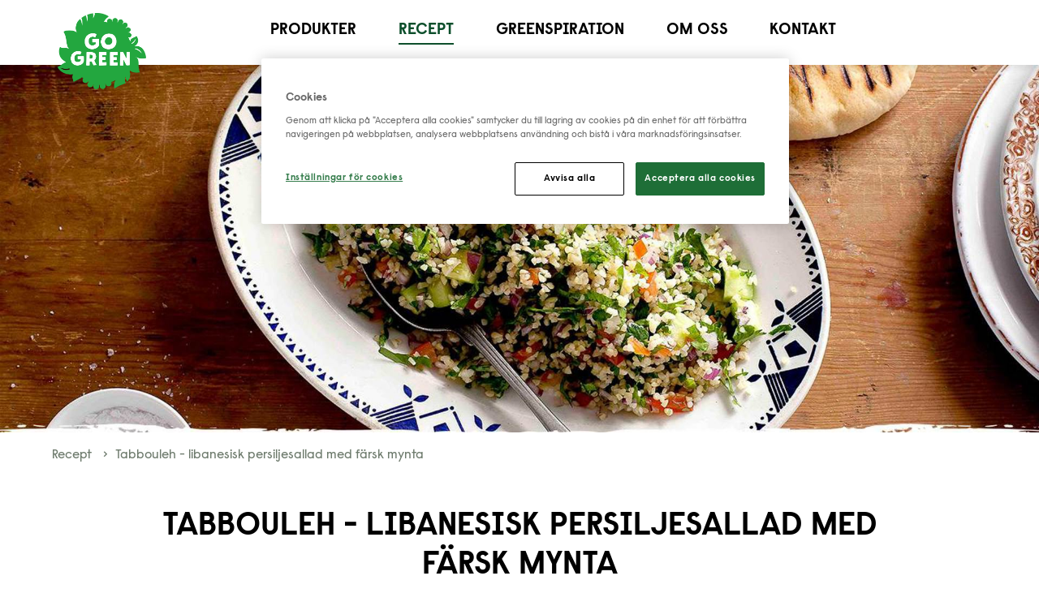

--- FILE ---
content_type: text/html; charset=utf-8
request_url: https://www.gogreen.se/recept/tabbouleh-libanesisk-persiljesallad-med-farsk-mynta/
body_size: 4021
content:



<!doctype html>
<!--[if lt IE 8]> <html class="no-js ie7 oldie" lang="sv"> <![endif]-->
<!--[if IE 8]> <html class="no-js ie8 oldie" lang="sv"> <![endif]-->
<!--[if IE 9]> <html class="no-js ie9 oldie" lang="sv"> <![endif]-->
<!--[if gt IE 9]><!-->
<html class="no-js" lang="sv">
<!--<![endif]-->
<head>
    <meta http-equiv="X-UA-Compatible" content="IE=edge" />
    <meta charset="utf-8">
    <meta name="viewport" content="width=device-width, initial-scale=1">
    <meta name="description" content="En klassisks persiljesallad med smak av f&#xE4;rsk mynta, tomat och r&#xF6;dl&#xF6;k. Perfekt till sommarens buff&#xE9;er eller till en libanesisk middag.">
    
    <link rel="canonical" href="https://www.gogreen.se/recept/tabbouleh-libanesisk-persiljesallad-med-farsk-mynta/" />
    

    <title>Tabbouleh, libanesisk persiljesallad med f&#xE4;rsk mynta | GoGreen</title>

    <!-- HeaderIncludes / -->




    <link rel="stylesheet" href="/dist/GoGreenTheme/main.min.css?v=7Yga6SdvzUKn96mJ158_KI3dM9rfdm9YswuzbrjEcTg" />



    <script src="https://cdn-ukwest.onetrust.com/consent/3545b25f-b42f-45c2-a76d-7ca32086469d/otSDKStub.js" data-document-language="true" type="text/javascript" charset="UTF-8" data-domain-script="3545b25f-b42f-45c2-a76d-7ca32086469d" integrity="sha384-adXjJKqDSJ1e6/jG8fvZt72ggEdDavTi3oOS6eWAI78f6SliK4hgJJtH0fu9Uf9Y" crossorigin="anonymous"></script>
    <script type="text/javascript">
        function OptanonWrapper() { };
    </script>

<!-- Facebook Open Graph metadata -->
<meta property="og:title" content="Tabbouleh, libanesisk persiljesallad med färsk mynta | GoGreen" />
<meta property="og:site_name" content="GoGreen" />
<meta property="og:url" content="https://www.gogreen.se/recept/tabbouleh-libanesisk-persiljesallad-med-farsk-mynta/" />
<meta property="og:description" content="En klassisks persiljesallad med smak av färsk mynta, tomat och rödlök. Perfekt till sommarens bufféer eller till en libanesisk middag." />

    <meta property="og:image" content="https://www.gogreen.fi/siteassets/3.-recept/2.-forratter/teasers/tabbouleh-libanesisk-persiljesallad-med-farsk-mynta-teaser.jpg?maxwidth=600&maxheight=600" />


<meta property="og:updated_time" content="2019-06-15T18:23:41" />


<meta name="twitter:title" content="Tabbouleh, libanesisk persiljesallad med färsk mynta | GoGreen" />
<meta name="twitter:description" content="En klassisks persiljesallad med smak av färsk mynta, tomat och rödlök. Perfekt till sommarens bufféer eller till en libanesisk middag." />
    <meta name="twitter:image" content="https://www.gogreen.fi/siteassets/3.-recept/2.-forratter/teasers/tabbouleh-libanesisk-persiljesallad-med-farsk-mynta-teaser.jpg?maxwidth=600&maxheight=600" />

        <link rel="icon" href="/siteassets/9.-global/logo/gogreen-favicon.ico" sizes="32x32">
        <link rel="apple-touch-icon-precomposed" sizes="152x152" href="/siteassets/9.-global/logo/go_green_logo_green_rgb.png?width=152&height=152&rmode=pad&format=png">
        <link rel="apple-touch-icon-precomposed" sizes="144x144" href="/siteassets/9.-global/logo/go_green_logo_green_rgb.png?width=144&height=144&rmode=pad&format=png">
        <link rel="apple-touch-icon-precomposed" sizes="120x120" href="/siteassets/9.-global/logo/go_green_logo_green_rgb.png?width=120&height=120&rmode=pad&format=png">
        <link rel="apple-touch-icon-precomposed" sizes="114x114" href="/siteassets/9.-global/logo/go_green_logo_green_rgb.png?width=114&height=114&rmode=pad&format=png">
        <link rel="apple-touch-icon-precomposed" sizes="72x72" href="/siteassets/9.-global/logo/go_green_logo_green_rgb.png?width=72&height=72&rmode=pad&format=png">
        <link rel="apple-touch-icon-precomposed" href="/siteassets/9.-global/logo/go_green_logo_green_rgb.png?width=57&height=57&rmode=pad&format=png">
        <link rel="icon" type="image/png" href="/siteassets/9.-global/logo/go_green_logo_green_rgb.png?width=16&height=16&rmode=pad&format=png" sizes="16x16" />
        <link rel="icon" type="image/png" href="/siteassets/9.-global/logo/go_green_logo_green_rgb.png?width=32&height=32&rmode=pad&format=png" sizes="32x32" />
        <link rel="icon" type="image/png" href="/siteassets/9.-global/logo/go_green_logo_green_rgb.png?width=96&height=96&rmode=pad&format=png" sizes="96x96" />
        <link rel="icon" type="image/png" href="/siteassets/9.-global/logo/go_green_logo_green_rgb.png?width=128&height=128&rmode=pad&format=png" sizes="128x128" />
        <link rel="icon" type="image/png" href="/siteassets/9.-global/logo/go_green_logo_green_rgb.png?width=196&height=196&rmode=pad&format=png" sizes="196x196" />
        <meta name="msapplication-square70x70logo" content="/siteassets/9.-global/logo/go_green_logo_green_rgb.png?width=70&height=70&rmode=pad&format=png" />
        <meta name="msapplication-square150x150logo" content="/siteassets/9.-global/logo/go_green_logo_green_rgb.png?width=150&height=150&rmode=pad&format=png" />
        <meta name="msapplication-wide310x150logo" content="/siteassets/9.-global/logo/go_green_logo_green_rgb.png?width=310&height=150&rmode=pad&format=png" />
        <meta name="msapplication-square310x310logo" content="/siteassets/9.-global/logo/go_green_logo_green_rgb.png?width=310&height=310&rmode=pad&format=png" />
        <script >
            (function (w, d, s, l, i) {
                w[l] = w[l] || [];
                w[l].push({
                    'gtm.start': new Date().getTime(),
                    event: 'gtm.js'
                });
                var f = d.getElementsByTagName(s)[0], j = d.createElement(s), dl = l != 'dataLayer' ? '&l=' + l : '';
                j.async = true;
                j.src = 'https://www.googletagmanager.com/gtm.js?id=' + i + dl;
                f.parentNode.insertBefore(j, f);
            })(window, document, 'script', 'dataLayer', 'GTM-PPNJZQ9');
        </script>

    <!-- / HeaderIncludes -->
    <!--[if lt IE 9]>
        <script src="//cdnjs.cloudflare.com/ajax/libs/html5shiv/3.7/html5shiv.min.js"></script>
        <script src="//cdnjs.cloudflare.com/ajax/libs/respond.js/1.4.2/respond.min.js"></script>
    <![endif]-->
    
    
    <script type="application/ld+json">{
  "@context": "https://schema.org",
  "name": "Tabbouleh - libanesisk persiljesallad med färsk mynta",
  "author": {
    "@type": "Organization",
    "@id": "https://www.gogreen.se/",
    "url": "https://www.gogreen.se/"
  },
  "datePublished": "2019-06-15",
  "image": "https://www.gogreen.se/siteassets/3.-recept/2.-forratter/tabbouleh-libanesisk-persiljesallad-med-farsk-mynta.jpg",
  "description": "En klassisks persiljesallad med smak av färsk mynta, tomat och rödlök. Perfekt till sommarens bufféer eller till en libanesisk middag.",
  "prepTime": "",
  "cookTime": "",
  "totalTime": "PT20M",
  "recipeYield": "4 portioner",
  "recipeInstructions": "Koka bulgur enligt anvisningen på paketet och låt svalna.  Finhacka persiljan och myntan, skala och finhacka löken och tärna tomaterna. Blanda alla ingredienser med bulgurn, olivolja, citronsaft och krydda med salt och peppar.",
  "recipeCategory": "Vilken typ av recept letar du efter?, Förrätter, Sallader, 20 minuter, Receptsida",
  "recipeIngredient": [
    "3 dl bulgur",
    "1 stor bunt persilja",
    "10 f&auml;rska myntablad",
    "&frac12; gurka",
    "3 tomater",
    "2 st r&ouml;da l&ouml;kar",
    "Saften av 2 citroner",
    "6-8 msk olivolja",
    "Salt och peppar"
  ],
  "@type": "Recipe"
}</script>
<script>
!function(T,l,y){var S=T.location,k="script",D="instrumentationKey",C="ingestionendpoint",I="disableExceptionTracking",E="ai.device.",b="toLowerCase",w="crossOrigin",N="POST",e="appInsightsSDK",t=y.name||"appInsights";(y.name||T[e])&&(T[e]=t);var n=T[t]||function(d){var g=!1,f=!1,m={initialize:!0,queue:[],sv:"5",version:2,config:d};function v(e,t){var n={},a="Browser";return n[E+"id"]=a[b](),n[E+"type"]=a,n["ai.operation.name"]=S&&S.pathname||"_unknown_",n["ai.internal.sdkVersion"]="javascript:snippet_"+(m.sv||m.version),{time:function(){var e=new Date;function t(e){var t=""+e;return 1===t.length&&(t="0"+t),t}return e.getUTCFullYear()+"-"+t(1+e.getUTCMonth())+"-"+t(e.getUTCDate())+"T"+t(e.getUTCHours())+":"+t(e.getUTCMinutes())+":"+t(e.getUTCSeconds())+"."+((e.getUTCMilliseconds()/1e3).toFixed(3)+"").slice(2,5)+"Z"}(),iKey:e,name:"Microsoft.ApplicationInsights."+e.replace(/-/g,"")+"."+t,sampleRate:100,tags:n,data:{baseData:{ver:2}}}}var h=d.url||y.src;if(h){function a(e){var t,n,a,i,r,o,s,c,u,p,l;g=!0,m.queue=[],f||(f=!0,t=h,s=function(){var e={},t=d.connectionString;if(t)for(var n=t.split(";"),a=0;a<n.length;a++){var i=n[a].split("=");2===i.length&&(e[i[0][b]()]=i[1])}if(!e[C]){var r=e.endpointsuffix,o=r?e.location:null;e[C]="https://"+(o?o+".":"")+"dc."+(r||"services.visualstudio.com")}return e}(),c=s[D]||d[D]||"",u=s[C],p=u?u+"/v2/track":d.endpointUrl,(l=[]).push((n="SDK LOAD Failure: Failed to load Application Insights SDK script (See stack for details)",a=t,i=p,(o=(r=v(c,"Exception")).data).baseType="ExceptionData",o.baseData.exceptions=[{typeName:"SDKLoadFailed",message:n.replace(/\./g,"-"),hasFullStack:!1,stack:n+"\nSnippet failed to load ["+a+"] -- Telemetry is disabled\nHelp Link: https://go.microsoft.com/fwlink/?linkid=2128109\nHost: "+(S&&S.pathname||"_unknown_")+"\nEndpoint: "+i,parsedStack:[]}],r)),l.push(function(e,t,n,a){var i=v(c,"Message"),r=i.data;r.baseType="MessageData";var o=r.baseData;return o.message='AI (Internal): 99 message:"'+("SDK LOAD Failure: Failed to load Application Insights SDK script (See stack for details) ("+n+")").replace(/\"/g,"")+'"',o.properties={endpoint:a},i}(0,0,t,p)),function(e,t){if(JSON){var n=T.fetch;if(n&&!y.useXhr)n(t,{method:N,body:JSON.stringify(e),mode:"cors"});else if(XMLHttpRequest){var a=new XMLHttpRequest;a.open(N,t),a.setRequestHeader("Content-type","application/json"),a.send(JSON.stringify(e))}}}(l,p))}function i(e,t){f||setTimeout(function(){!t&&m.core||a()},500)}var e=function(){var n=l.createElement(k);n.src=h;var e=y[w];return!e&&""!==e||"undefined"==n[w]||(n[w]=e),n.onload=i,n.onerror=a,n.onreadystatechange=function(e,t){"loaded"!==n.readyState&&"complete"!==n.readyState||i(0,t)},n}();y.ld<0?l.getElementsByTagName("head")[0].appendChild(e):setTimeout(function(){l.getElementsByTagName(k)[0].parentNode.appendChild(e)},y.ld||0)}try{m.cookie=l.cookie}catch(p){}function t(e){for(;e.length;)!function(t){m[t]=function(){var e=arguments;g||m.queue.push(function(){m[t].apply(m,e)})}}(e.pop())}var n="track",r="TrackPage",o="TrackEvent";t([n+"Event",n+"PageView",n+"Exception",n+"Trace",n+"DependencyData",n+"Metric",n+"PageViewPerformance","start"+r,"stop"+r,"start"+o,"stop"+o,"addTelemetryInitializer","setAuthenticatedUserContext","clearAuthenticatedUserContext","flush"]),m.SeverityLevel={Verbose:0,Information:1,Warning:2,Error:3,Critical:4};var s=(d.extensionConfig||{}).ApplicationInsightsAnalytics||{};if(!0!==d[I]&&!0!==s[I]){var c="onerror";t(["_"+c]);var u=T[c];T[c]=function(e,t,n,a,i){var r=u&&u(e,t,n,a,i);return!0!==r&&m["_"+c]({message:e,url:t,lineNumber:n,columnNumber:a,error:i}),r},d.autoExceptionInstrumented=!0}return m}(y.cfg);function a(){y.onInit&&y.onInit(n)}(T[t]=n).queue&&0===n.queue.length?(n.queue.push(a),n.trackPageView({})):a()}(window,document,{src: "https://js.monitor.azure.com/scripts/b/ai.2.gbl.min.js", crossOrigin: "anonymous", cfg: {instrumentationKey: 'b700b6c6-7688-4f89-ba2f-a24fd2968c45', disableCookiesUsage: false }});
</script>

</head>
<body class="gogreen recipe-page page-wide  lang-sv">
    

    <!-- BodyIncludes / -->

        <!-- Google Tag Manager / -->
        <noscript>
                <iframe src="https://www.googletagmanager.com/ns.html?id=GTM-PPNJZQ9" height="0" width="0" style="display: none; visibility: hidden"></iframe>
        </noscript>
        <!-- / Google Tag Manager -->
        <!-- Matomo -->
        <script>
            var _paq = window._paq = window._paq || [];
            /* tracker methods like "setCustomDimension" should be called before "trackPageView" */
            _paq.push(['trackPageView']);
            _paq.push(['enableLinkTracking']);
            (function () {
                var u = "https://matomo.lantmannen.com/";
                _paq.push(['setTrackerUrl', u + 'matomo.php']);
                _paq.push(['setSiteId', 109]);
                var d = document, g = d.createElement('script'), s = d.getElementsByTagName('script')[0];
                g.async = true; g.src = u + 'matomo.js'; s.parentNode.insertBefore(g, s);
            })();
        </script>
        <!-- End Matomo Code -->
        <noscript>
            <!-- Matomo Image Tracker-->
            <img referrerpolicy="no-referrer-when-downgrade" src="https://matomo.lantmannen.com/matomo.php?idsite=109&amp;rec=1" style="border:0" alt="" />
            <!-- End Matomo -->
        </noscript>
    <!-- / BodyIncludes -->
    <!-- Recipe / -->

    <div class="container-full">

        <header id="header">
            <div class="container">
                <!-- Header / -->
                
<div><div>

<section class="section  section--navigation-header">
    <div class="section__wrapper">

<div class="section__column section__column--2"><!-- Logo / -->
<div class="logo">
    <a class="logo-link" href="/">
        <picture class="logo-image">
            <!--[if IE 9]><video style="display: none;"><![endif]-->
            <source srcset="/siteassets/9.-global/logo/go_green_logo_green_rgb.png" media="(min-width: 993px)">
            <!--[if IE 9]></video><![endif]-->
            <img src="/siteassets/9.-global/logo/go_green_logo_green_rgb.png">
        </picture>
    </a>
</div>
<!-- / Logo -->
</div>

<div class="section__column section__column--2">
<!-- Navigation / -->
<nav class="navigation navigation-standard" role="navigation">
    <i class="navigation-mobile"></i>


<ul class="navigation-list">
    <li class="navigation-list-item  level-1">
        <a href="/produkter/">Produkter</a>
    </li>
    <li class="navigation-list-item is-active level-1">
        <a href="/recept/">Recept</a>
    </li>
    <li class="navigation-list-item  level-1">
        <a href="/greenspiration/">Greenspiration</a>
    </li>
    <li class="navigation-list-item  level-1">
        <a href="/om-oss/">Om oss</a>
    </li>
    <li class="navigation-list-item  level-1">
        <a href="/kontakt/">Kontakt</a>
    </li>
    <i class="navigation-mobile cross-icon"></i>
</ul>
</nav>
<!-- / Navigation -->
</div>

    </div>
</section>
</div></div>
                <!-- / Header -->
            </div>
        </header>

        

<main itemscope itemtype="http://schema.org/Recipe" data-recipe-id="ee43e4c2-e7d9-4f4c-a267-9d98bb5d3eec">
    <section id="feature">
            <div class="banner banner--recipe banner--image-only">
                <picture class="banner-image">
                    <source srcset="/siteassets/3.-recept/2.-forratter/tabbouleh-libanesisk-persiljesallad-med-farsk-mynta.jpg?width=1920" media="(min-width: 1200px)">
                    <source srcset="/siteassets/3.-recept/2.-forratter/tabbouleh-libanesisk-persiljesallad-med-farsk-mynta.jpg?width=1200" media="(min-width: 768px)">
                    <img srcset="/siteassets/3.-recept/2.-forratter/tabbouleh-libanesisk-persiljesallad-med-farsk-mynta.jpg?width=500&amp;rmode=Crop&amp;height=350" alt="tabbouleh-libanesisk-persiljesallad-med-farsk-mynta.jpg">
                </picture>
            </div>

        

        



<div class="breadcrumbs sr-only">
    <div class="breadcrumbs-container">
        <ul class="breadcrumbs-list" itemscope itemtype="http://schema.org/BreadcrumbList">
            	        <li class="breadcrumbs-listitem" itemprop="itemListElement" itemscope itemtype="http://schema.org/ListItem">
	            <a href="/"
	               itemprop="item"
	               title="GoGreen">
	                <span itemprop="name">GoGreen</span>
	            </a>
	            <meta itemprop="position" content="1" />
	        </li>
	        <li class="breadcrumbs-listitem" itemprop="itemListElement" itemscope itemtype="http://schema.org/ListItem">
	            <a href="/recept/"
	               itemprop="item"
	               title="Recept">
	                <span itemprop="name">Recept</span>
	            </a>
	            <meta itemprop="position" content="2" />
	        </li>
	        <li class="breadcrumbs-listitem" itemprop="itemListElement" itemscope itemtype="http://schema.org/ListItem">
	            <a href="/recept/tabbouleh-libanesisk-persiljesallad-med-farsk-mynta/"
	               itemprop="item"
	               title="Tabbouleh - libanesisk persiljesallad med f&#xE4;rsk mynta">
	                <span itemprop="name">Tabbouleh - libanesisk persiljesallad med f&#xE4;rsk mynta</span>
	            </a>
	            <meta itemprop="position" content="3" />
	        </li>

        </ul>
    </div>
</div>

    </section>

    <section class="main">
        <div class="container">
            <div class="recipe">
                <div class="recipe__head">
                        <h1 class="recipe__name" itemprop="name" >
                            Tabbouleh - libanesisk persiljesallad med färsk mynta
                        </h1>

                        <div class="recipe__description" itemprop="description">
                            

<div class="ninecol">
<p class="futura">En klassisks persiljesallad med smak av f&auml;rsk mynta, tomat och r&ouml;dl&ouml;k. Perfekt till sommarens buff&eacute;er eller till en libanesisk middag.</p>
</div>
                        </div>

                        <div class="recipe__facts">
                            <ul>
                                    <li>
                                        <div class="recipe__facts__title">Tillagningstid</div>
                                        <div class="recipe__facts__value">20 minuter</div>
                                    </li>

                                    <li>
                                        <div class="recipe__facts__title">Receptet ger:</div>
                                        <div class="recipe__facts__value" itemprop="recipe-yield">4 portioner</div>
                                    </li>
                            </ul>
                        </div>
                </div>
                <div class="recipe__body">
                        <div class="recipe__ingredients">
                            <h3 class="recipe__body-label">Ingredienser</h3>
                            <div class="recipe-ingredients-list checklist--mobile" data-js-checklist >
                                

<ul>
<li itemprop="recipeIngredient">3 dl bulgur</li>
<li itemprop="recipeIngredient">1 stor bunt persilja</li>
<li itemprop="recipeIngredient">10 f&auml;rska myntablad</li>
<li itemprop="recipeIngredient">&frac12; gurka</li>
<li itemprop="recipeIngredient">3 tomater</li>
<li itemprop="recipeIngredient">2 st r&ouml;da l&ouml;kar</li>
<li itemprop="recipeIngredient">Saften av 2 citroner</li>
<li itemprop="recipeIngredient">6-8 msk olivolja</li>
<li itemprop="recipeIngredient">Salt och peppar</li>
</ul>
                            </div>
                        </div>
                        <div class="recipe__instructions">
                            <h3 class="recipe__body-label">S&#xE5; h&#xE4;r g&#xF6;r du</h3>
                            <div class="recipe__instructions-text checklist checklist--mobile" itemprop="recipeInstructions" data-js-checklist>
                                

<ol class="ol1">
<li class="li1"><span class="s2">Koka bulgur enligt anvisningen p&aring; paketet och l&aring;t svalna.&nbsp;</span></li>
<li class="li1"><span class="s2">Finhacka persiljan och myntan, skala och finhacka l&ouml;ken och t&auml;rna tomaterna.</span></li>
<li class="li1"><span class="s2">Blanda alla ingredienser med bulgurn, olivolja, citronsaft och krydda med salt och peppar.</span></li>
</ol>
                            </div>
                        </div>
                </div>
                <div class="recipe__area">
                    

                </div>
                <div class="recipe__socialwrapper">
                    
<!-- SocialShare / -->
<div class="share">
    <div class="share-wrapper">
        <ul class="share-list">
        </ul>
    </div>
</div>
<!-- / SocialShare -->

                </div>
            </div>
        </div>
    </section>


</main>


        <footer id="footer">
            <!-- Footer / -->
            
<div><div>

<section class="section">
    <div class="section__wrapper">

<div class="section__column section__column--4"><!-- LinkList / -->
<div class="linklist">
        <h3 class="linklist-title">GoGreen</h3>
    <ul class="linklist-items">
            <li class="linklist-item">
                <a href="/recept/" title="V&#xE5;ra vegetariska recept">V&#xE5;ra recept</a> 
            </li>
            <li class="linklist-item">
                <a href="/produkter/" title="V&#xE5;ra vegetariska produkter">V&#xE5;ra produkter</a> 
            </li>
            <li class="linklist-item">
                <a href="/greenspiration/" title="Inspiration f&#xF6;r ett gr&#xF6;nare liv">Greenspiration</a> 
            </li>
            <li class="linklist-item">
                <a href="/om-oss/" title="Mer info om Gogreen">Om oss</a> 
            </li>
            <li class="linklist-item">
                <a href="/kontakt/" title="H&#xE4;r hittar du mail och telefonnummer till oss">Kontakta oss</a> 
            </li>
    </ul>
</div>
<!-- / LinkList -->
</div>

<div class="section__column section__column--4"><!-- LinkList / -->
<div class="linklist">
        <h3 class="linklist-title">L&#xE4;nkar</h3>
    <ul class="linklist-items">
            <li class="linklist-item">
                <a href="/bildbanken/" title="Hitta bilder f&#xF6;r GoGreen">Bildbanken</a> 
            </li>
            <li class="linklist-item">
                <a href="/produkter/" title="L&#xE4;s om hur vi ser p&#xE5; sponsring ">Sponsringspolicy</a> 
            </li>
            <li class="linklist-item">
                <a href="/integritetspolicy/">Integritetspolicy</a> 
            </li>
            <li class="linklist-item">
                <a href="/cookie-policy/">Cookie Policy</a> 
            </li>
    </ul>
</div>
<!-- / LinkList -->
</div>

<div class="section__column section__column--4">
<div class="content">
    <div class="content__body">
        

<h3>Konsumentkontakt</h3>
<p>V&auml;lkommen att kontakta oss med fr&aring;gor!</p>
<ul>
<li><span style="text-decoration: underline;"><a title="Fr&aring;gor &amp; Svar" href="https://kundo.se/org/gogreen-sv/">Fr&aring;gor och svar p&aring; v&aring;r kundforum</a></span></li>
<li><span style="text-decoration: underline;"><a title="St&auml;ll en fr&aring;ga" href="/kontakt/kontakt/">St&auml;ll en fr&aring;ga</a></span></li>
<li><span style="text-decoration: underline;"><a title="G&ouml;r en reklamation" href="/kontakt/reklamera-en-vara/">G&ouml;r en reklamation</a></span></li>
</ul>
<p>Telefon: <a title="V&aring;rt telefonnummer" href="tel:020-848484">020-84 84 84</a> <br />(Telefontid m&aring;ndag och onsdag: 09:00-11:30)</p>
<p>&nbsp;</p>
    </div>
</div>
</div>

<div class="section__column section__column--4">
<div class="content">
    <div class="content__body">
        

<h3>Lantm&auml;nnen Cerealia</h3>
<p>St G&ouml;ransgatan 160A<br />Box 30192<br />104 25 Stockholm, Sverige</p>
<p>Telefon v&auml;xel: <a href="tel:010-5562200">010-556 22<strong>&nbsp;</strong>00</a></p>
    </div>
</div>
</div>    </div>
</section>
</div><div><!-- LinkList / -->
<div class="linklist is-icons">
    <ul class="linklist-items">
            <li class="linklist-item">
                <a href="https://www.instagram.com/gogreennordic/" title="instagram">GoGreen p&#xE5; Instagram</a> 
            </li>
            <li class="linklist-item">
                <a href="https://www.facebook.com/GoGreenNordic" title="facebook">GoGreen p&#xE5; Facebook</a> 
            </li>
            <li class="linklist-item">
                <a href="https://www.youtube.com/channel/UCUijgE1OAMzJW2MDKDYkc4g/" title="youtube">GoGreen p&#xE5; YouTube</a> 
            </li>
    </ul>
</div>
<!-- / LinkList -->
</div></div>
            <!-- / Footer -->
        </footer>

    </div>

    <!-- FooterIncludes / -->




<!-- Footer (GoGreen) / -->

<script>
    var userAgent = window.navigator.userAgent,
        isIeOrEdge = /msie\s|trident\/|edge\//i.test(userAgent) && !!(document.uniqueID || window.MSInputMethodContext);

    // Object-fit polyfill
    if (isIeOrEdge) {
        // Picture element HTML5 shiv
        document.createElement("picture");
        document.write('<script src="https://cdnjs.cloudflare.com/ajax/libs/picturefill/3.0.3/picturefill.js" integrity="sha256-uttYJd+gaT1hgbYhYhGbIeFa1yK6JRnE6TVRZXroqIM= sha384-sZ5pXIkrDl3eRlngKdrIocxQTpwHhWBQVagS2MHvYtv7u6kaTzd1OTh5ft4mrbhr sha512-drjFOp5kJZcuEVTcN/PK4FrW9oqCLkpSrpZel1LIpZDaUFCMSMpd6aiIdQ5wiigsebaPW4t0fyIO2HLVSwTMJw==" crossorigin="anonymous"><\/script>');
        document.write('<script src="/dist/GoGreenTheme/ofi.min.js" type="text/javascript"><\/script>');
    }
</script>

<script src="https://code.jquery.com/jquery-3.3.1.min.js" integrity="sha256-FgpCb/KJQlLNfOu91ta32o/NMZxltwRo8QtmkMRdAu8=" crossorigin="anonymous"></script>
<script>window.jQuery || document.write('<script src="/dist/GoGreenTheme/jquery.min.js">\x3C/script>');</script>





    <script src="/dist/GoGreenTheme/footer.min.js?v=54gPumypsqTdqhtAgic1VBV7_crZ53rj9AbHvwTidfI"></script>


<!-- SocialMedia Footer / -->
<div id="fb-root"></div>
<!-- / SocialMedia Footer -->
    <!-- BrandIdentityPage Footer / -->
    <script src="https://brand-incl.lantmannen.com/global-cookie-and-privacy-policy-information/?v=2.1" async type="text/javascript" ></script>
    <!-- / BrandIdentityPage Footer -->
    <!-- BrandIdentityPage Footer / -->
    <script src="https://brand-incl.lantmannen.com/guarantor/" async type="text/javascript" ></script>
    <!-- / BrandIdentityPage Footer -->
    <!-- / FooterIncludes -->
    
    <script defer="defer" src="/Util/Find/epi-util/find.js"></script>
<script src="/content/SocialMedia/social.min.js?v=no7_6N07wIcbiL6g_8vz9LWUcoKiHVQwsbmQUE2HPuM"></script>
<script>
document.addEventListener('DOMContentLoaded',function(){if(typeof FindApi === 'function'){var api = new FindApi();api.setApplicationUrl('/');api.setServiceApiBaseUrl('/find_v2/');api.processEventFromCurrentUri();api.bindWindowEvents();api.bindAClickEvent();api.sendBufferedEvents();}})
</script>

    <!-- / Recipe -->

</body>
</html>


--- FILE ---
content_type: application/javascript
request_url: https://www.gogreen.se/content/SocialMedia/social.min.js?v=no7_6N07wIcbiL6g_8vz9LWUcoKiHVQwsbmQUE2HPuM
body_size: 121
content:
(function(){"use strict";function i(){var t=window,n=document,i=n.documentElement,r=n.getElementsByTagName("body")[0];return r.clientWidth||i.clientWidth||t.innerWidth}function r(){var t=window,n=document,i=n.documentElement,r=n.getElementsByTagName("body")[0];return r.clientHeight||i.clientHeight||t.innerHeight}var u=document.querySelector(".share-facebook"),n,t;u!=null&&u.addEventListener("click",function(n){var t="https://www.facebook.com/dialog/share?app_id="+lm.fb.appId+"&display=popup&href="+encodeURI(this.href)+"&redirect_uri=";window.open(t,"_blank");n.preventDefault()});n=document.querySelector(".share-linkedin");n!=null&&n.addEventListener("click",function(n){var t=575,u=500,f=(i()-t)/2,e=(r()-u)/2,o=this.href,s="status=1,width="+t+",height="+u+",top="+e+",left="+f;window.open(o,"linkedin",s);n.preventDefault()});t=document.querySelector(".share-twitter");t!=null&&t.addEventListener("click",function(n){var t=575,u=400,f=(i()-t)/2,e=(r()-u)/2,o=this.href,s="status=1,width="+t+",height="+u+",top="+e+",left="+f;window.open(o,"twitter",s);n.preventDefault()})})();

--- FILE ---
content_type: application/javascript
request_url: https://www.gogreen.se/dist/GoGreenTheme/footer.min.js?v=54gPumypsqTdqhtAgic1VBV7_crZ53rj9AbHvwTidfI
body_size: 2582
content:
"use strict";!function(){var e=document.querySelector(".breadcrumbs");e&&2<window.location.pathname.split("/").length-1&&e.classList.remove("sr-only")}(),function(){var e=document.querySelector(".product__buy"),t=document.querySelector(".buy__overlay"),n=document.querySelector(".buy__wrapper"),o=document.querySelector(".buy__close"),i=document.querySelector("body");null!=e&&(e.addEventListener("click",e=function(){t.classList.toggle("buy__overlay--open"),n.classList.toggle("buy__wrapper--open"),i.classList.toggle("no-scroll"),n.style.top=window.pageYOffset+150+"px"},!1),o.addEventListener("click",e,!1),t.addEventListener("click",e,!1))}(),function(){var n={Class:{add:function(e,t){e.classList?e.classList.add(t):n.Class.has(e,t)||(e.className+=" "+t)},remove:function(e,t){e.classList?e.classList.remove(t):n.Class.has(e,t)&&(t=new RegExp("(\\s|^)"+t+"(\\s|$)"),e.className=e.className.replace(t," "))},has:function(e,t){return e.classList?e.classList.contains(t):!!e.className.match(new RegExp("(\\s|^)"+t+"(\\s|$)"))}},CheckList:{init:function(){var e=document.querySelectorAll("[data-js-checklist]"),t=[].slice.call(document.querySelectorAll("[data-js-checklist] li"));e&&t.forEach(n.CheckList.handleItem)},handleAction:function(e){n.Class.has(e,"is-checked")?n.Class.remove(e,"is-checked"):n.Class.add(e,"is-checked")},handleItem:function(e){e.setAttribute("type","button"),e.setAttribute("tabindex","0"),e.addEventListener("keydown",function(e){switch(e.keyCode){case 13:case 32:e.preventDefault(),n.CheckList.handleAction(this)}}),e.addEventListener("click",function(e){e.preventDefault(),n.CheckList.handleAction(this)},!1);e=e.querySelector("a");null!=e&&e.addEventListener("click",function(e){e.stopPropagation()})}}};n.CheckList.init()}(),function(){var e=document.querySelector(".FormSubmitButton"),t=(e&&e.addEventListener("click",function(){setTimeout(t,10)}),function(){var e=document.querySelector(".Form__Element__ValidationError").offsetTop,t=document.querySelector("form").offsetTop;e?window.scrollTo(0,e-250):window.scrollTo(0,t-100)})}(),window.GoGreenTheme=window.GoGreenTheme||{},function(e){var t;function n(e){e.src=e.dataset.src,e.classList.remove("lzy_img"),e.classList.add("fade-in")}function o(){t=null;var e=document.querySelectorAll("img.lzy_img");void 0===window.IntersectionObserver?[].forEach.call(e,n):e&&(t=new IntersectionObserver(function(e,t){e.forEach(function(e){e.isIntersecting&&(n(e=e.target),t.unobserve(e))})},{rootMargin:"0px 0px 100px 0px"}),e.forEach(function(e){t.observe(e)}))}o(),e.initLazyLoad=o}(window.GoGreenTheme),window.GoGreenTheme=window.GoGreenTheme||{},function(){var l=function(e,t,n,o){var i,c=new XMLHttpRequest;if("function"==typeof n&&(o=n,n=null),c.open(e,t),"POST"===e&&n)for(var r in i=new FormData,n)i.append(r,JSON.stringify(n[r]));c.onload=function(){o(c.response)},c.send(n?i:null)}.bind(this,"GET");GoGreenTheme.ToggleClass=function(e,t){var n,o=" "+e.className.replace(/[\t\r\n]/g," ")+" ";if(n=e,new RegExp(" "+t+" ").test(" "+n.className+" ")){for(;0<=o.indexOf(" "+t+" ");)o=o.replace(" "+t+" "," ");e.className=o.replace(/^\s+|\s+$/g,"")}else e.className+=" "+t},GoGreenTheme.ListFilter=function(){var o,e,i,c,n,t,r,a=this,s=document.querySelector("[data-fn-submit-onchange]");s&&(o=document.querySelector(".list-container"),e=document.querySelectorAll(".list__filter"),i=document.querySelector(".list__loading"),c=document.querySelector(".list__empty"),document.querySelector(".list-container.list-threecolumn .callout")||c.classList.remove("hidden"),[].forEach.call(e,function(n){n.addEventListener("click",function(e){var t;e.target&&"INPUT"===e.target.nodeName&&(t=e.target.checked,[].forEach.call(n.querySelectorAll('input[type="checkbox"]'),function(e,t){e.checked=!1}),t)&&(e.target.checked=!0)})}),n=function(e,t){var n=setTimeout(function(){i.classList.remove("hidden")},250);l(e,function(e){clearTimeout(n);e=(new DOMParser).parseFromString(e,"text/html").querySelectorAll(".list-container .callout");o.innerHTML="",e.length?(c.classList.add("hidden"),[].forEach.call(e,function(e){o.appendChild(e)})):c.classList.remove("hidden"),i.classList.add("hidden"),a.initLazyLoad()})},t=function(e){var t=window.location.href.indexOf("?"),t=-1<t?window.location.href.substring(0,t):window.location.href,e="?"+function(e){for(var t=[],n=0;n<e.elements.length;n++){var o=e.elements[n];if(o.name&&!o.disabled&&"file"!==o.type&&"reset"!==o.type&&"submit"!==o.type&&"button"!==o.type)if("select-multiple"===o.type)for(var i=0;i<o.options.length;i++)o.options[i].selected&&t.push(encodeURIComponent(o.name)+"="+encodeURIComponent(o.options[i].value));else("checkbox"!==o.type&&"radio"!==o.type||o.checked)&&t.push(encodeURIComponent(o.name)+"="+encodeURIComponent(o.value))}return t.join("&")}(e);n(t+e,e),window.history.pushState("","",e)},r=function(e){var n=0===(e=-1<(e=e).indexOf("?")?e.replace("?",""):e).length?{}:e.split("&").reduce(function(e,t){t=t.split("=").map(function(e){return decodeURIComponent(e.replace(/\+/g," "))});return e[t[0]]=t[1],e},{}),e=Object.keys(n);[].forEach.call(document.querySelectorAll('.list__filter input[type="checkbox"]'),function(e){e.checked=!1}),0!==e.length&&e.forEach(function(e){var t=n[e];document.querySelector('input[name="'+e+'"][value="'+t+'"]').checked=!0})},s.addEventListener("change",function(){t(s)}),window.onpopstate=function(){r(document.location.search),n(document.location.href)})},GoGreenTheme.DropdownMobile=function(){var e=[].slice.call(document.querySelectorAll(".list__filter"));e.length&&e.forEach(function(e,t){var n=e.parentElement,o=n.querySelector(".filter__toggle"),i=o.innerHTML;{var c;navigator.userAgent.match(/Android/i)||navigator.userAgent.match(/webOS/i)||navigator.userAgent.match(/iPhone/i)||navigator.userAgent.match(/iPad/i)||navigator.userAgent.match(/iPod/i)||navigator.userAgent.match(/BlackBerry/i)||navigator.userAgent.match(/Windows Phone/i)?((c=n.querySelector(".filter__mobile")).onchange=function(){t=this.firstElementChild.getAttribute("name"),document.querySelectorAll('input[name="'+t+'"]').forEach(function(e){return e.checked=!1});var e,t=document.querySelector('input[value="'+this.value+'"]');null!==t?(e=t.nextElementSibling,t.checked=!0,o.innerHTML=e.innerHTML):o.innerHTML=i},o.addEventListener("click",function(e){e.preventDefault(),o.classList.add("is-active-mobile"),c.focus()},!1),c.addEventListener("focusout",function(){o.classList.remove("is-active-mobile")})):o.addEventListener("click",function(e){e.preventDefault(),GoGreenTheme.ToggleClass(o,"is-active"),GoGreenTheme.ToggleClass(n,"show")},!1)}})}}(window.GoGreenTheme),function(){var e=document.querySelector(".navigation-mobile"),t=document.querySelector(".navigation-mobile.cross-icon"),n=document.querySelector("html");document.ontouchmove=function(e){return!0},e.addEventListener("click",function(){this.classList.add("hide"),this.classList.toggle("open"),this.parentElement.classList.toggle("open"),n.classList.add("no-scroll"),document.ontouchmove=function(e){e.preventDefault()}},!1),t.addEventListener("click",function(){e.classList.remove("hide"),e.classList.toggle("open"),e.parentElement.classList.toggle("open"),n.classList.remove("no-scroll"),document.ontouchmove=function(e){return!0}},!1)}(),window.GoGreenTheme=window.GoGreenTheme||{},window.GoGreenTheme.StickyNavbar=function(){var l=document.querySelector(".section--navigation-header"),u=document.querySelector(".container-full"),t=document.querySelector(".logo-image"),d=!1,h=0;this.init=function(){var e,t,n,o,i,c,r,a=this;function s(){c=0,r=+new Date,i=e.apply(n,o),o=n=null}window.onscroll=(e=function(){a.setShrunk(function(){var e=window.scrollY;!1===d&&(h=0);return h<e}())},t=250,r=0,function(){n=this,o=arguments;var e=new Date-r;return c||(t<=e?s():c=setTimeout(s,t-e)),i}),0!==l.length&&0!==u.length&&window.innerWidth},this.setShrunk=function(e){d!==e&&(d=e,t.classList.toggle("shrink-logo",d))}},window.GoGreenTheme=window.GoGreenTheme||{},window.GoGreenTheme.YoutubeHandler=function(){return{init:function(){$(".video").each(function(){var t,n=$(this),e=!1,o=n.find(".video-iframe"),i=n.find(".video-overlay");i.on("mouseenter",function(){e||(o.attr("src",o.data("src")),e=!0)}),i.on("click",function(){var e=o.data("src")+"&autoplay=1";o.attr("src",e),n.hasClass("video--fullwidth")&&function(){var e=(window.innerHeight-$("#header").height())/window.innerWidth;e<9/16?(t=100*e+"%",n.css("paddingBottom",t)):t="56.25%";n.css("paddingBottom",t)}();n.addClass("is-video-open")}),n.hasClass("video--fullwidth")&&(t=n.height()/n.width()*100+"%",n.css("paddingBottom",t))})}}},function(){window.GoGreenTheme=window.GoGreenTheme||{};var e=new window.GoGreenTheme.StickyNavbar;e.init(),window.stickyNavbar=e,(new window.GoGreenTheme.YoutubeHandler).init(),void 0!==window.objectFitImages&&objectFitImages(),GoGreenTheme.DropdownMobile(),GoGreenTheme.ListFilter()}();

--- FILE ---
content_type: image/svg+xml
request_url: https://www.gogreen.se/dist/GoGreenTheme/assets/img/instagram.svg
body_size: 39
content:
<svg xmlns="http://www.w3.org/2000/svg" width="40" height="40"><g fill="none" fill-rule="evenodd"><path d="M0 0h40v40H0z"/><circle cx="20" cy="20" r="20" fill="#fff"/><path fill="#000" d="M25.577 10.91H14.423a3.518 3.518 0 0 0-3.514 3.513v11.154a3.518 3.518 0 0 0 3.514 3.514h11.154a3.518 3.518 0 0 0 3.514-3.514V14.423a3.518 3.518 0 0 0-3.514-3.514zm1.008 2.095l.402-.002v3.082l-3.072.01-.011-3.082 2.681-.008zm-9.18 5.128A3.196 3.196 0 0 1 20 16.8c1.068 0 2.013.528 2.595 1.334.379.526.606 1.17.606 1.867 0 1.764-1.436 3.2-3.201 3.2a3.204 3.204 0 0 1-3.2-3.2c0-.697.227-1.34.605-1.867zm9.915 7.444c0 .961-.782 1.743-1.743 1.743H14.423a1.744 1.744 0 0 1-1.743-1.743v-7.444h2.716A4.935 4.935 0 0 0 15.029 20 4.977 4.977 0 0 0 20 24.972 4.978 4.978 0 0 0 24.972 20c0-.66-.134-1.29-.367-1.867h2.715v7.444z"/></g></svg>

--- FILE ---
content_type: image/svg+xml
request_url: https://www.gogreen.se/dist/GoGreenTheme/assets/img/youtube.svg
body_size: 1369
content:
<svg xmlns="http://www.w3.org/2000/svg" width="40" height="41"><g fill="none" fill-rule="evenodd"><path d="M0 0h40v40.089H0z"/><ellipse cx="20" cy="20.956" fill="#fff" rx="20" ry="20.044"/><ellipse cx="20" cy="21.121" fill="#fff" fill-rule="nonzero" rx="20" ry="19.879"/><path fill="#000" d="M14.478 25.527l.015-3.691.688-.008.688-.008-.008-.569-.009-.57-1.986-.007-1.985-.008v1.154l.671.008.672.008.008 3.66c.004 2.013.014 3.678.022 3.7.01.03.15.036.61.03l.599-.008.015-3.691zm11.458-.26c-.028-.074.01-.926.048-1.05.087-.291.272-.433.563-.433.243 0 .397.094.5.306.066.133.072.19.082.685l.01.54h-.593c-.51 0-.595-.007-.61-.048zm1.108 3.977c.58-.164.983-.564 1.135-1.127a4.04 4.04 0 0 0 .064-.608l.018-.433h-1.12l-.014.388c-.016.44-.061.592-.22.733-.17.15-.483.16-.685.023-.242-.164-.302-.442-.29-1.341l.01-.638 1.158-.008 1.158-.008-.015-.95c-.018-1.058-.04-1.219-.217-1.595-.337-.712-1.271-1.072-2.048-.788-.585.215-.931.602-1.07 1.201-.049.211-.054.4-.054 1.95 0 1.9.006 1.978.199 2.367.344.692 1.207 1.054 1.99.834zm-4.588-1.082a.408.408 0 0 0 .154-.22c.047-.139.051-.315.045-1.944-.007-1.699-.01-1.799-.065-1.91-.14-.284-.493-.312-.817-.063l-.106.081v3.874l.105.081c.24.184.502.222.684.1zm.7 1.094c.177-.052.39-.262.486-.477.184-.412.184-.422.184-2.736 0-1.9-.005-2.134-.052-2.339-.152-.658-.483-.945-1.04-.903-.31.025-.556.15-.85.435a2.033 2.033 0 0 1-.256.226c-.011 0-.022-.63-.022-1.398v-1.397H20.52v8.566h1.086v-.289c0-.191.012-.288.034-.288.018 0 .14.101.272.226.423.4.789.51 1.245.374zm-5.787-.029c.217-.08.473-.259.688-.479.098-.1.197-.183.218-.183.03 0 .04.082.04.334v.334h1.086v-6.349h-1.088v4.899l-.234.233c-.186.186-.264.242-.379.274-.194.054-.318.017-.397-.122-.06-.102-.062-.15-.07-2.694l-.009-2.59H16.14v2.75c0 2.995.003 3.06.17 3.349.183.315.61.414 1.06.244zm.462 2.65a133.67 133.67 0 0 1-1.858-.044c-2.12-.077-3.575-.159-3.865-.218a2.143 2.143 0 0 1-1.147-.698c-.43-.532-.66-1.177-.771-2.17-.259-2.309-.253-5.002.015-7.23.118-.976.411-1.681.902-2.173.28-.282.55-.438.91-.53.778-.2 6.867-.36 10.57-.277 2.14.047 4.452.147 5.067.217.794.091 1.352.505 1.739 1.29.292.592.385 1.054.503 2.476.093 1.125.116 1.827.099 3.127-.02 1.555-.118 2.925-.266 3.694-.155.813-.522 1.506-.997 1.881-.366.29-.757.42-1.372.454a34.79 34.79 0 0 0-.513.034c-.354.027-2.252.104-3.292.134a158.24 158.24 0 0 1-5.724.032zm-1.908-14.11c-.026-.042-.022-2.541.004-2.895.034-.454-.043-.81-.366-1.724-.105-.296-.295-.87-.422-1.275-.915-2.929-.867-2.757-.78-2.758a32.346 32.346 0 0 1 1.357.007c.006.006.202.72.435 1.59l.435 1.606c.004.014.141-.491.305-1.124.341-1.328.533-2.06.54-2.067.016-.015.185-.018.741-.015l.615.004-.013.099c-.011.08-.431 1.498-.87 2.938l-.272.912c-.102.342-.224.749-.273.904l-.089.282v1.759c0 1.65-.003 1.76-.052 1.773-.11.03-1.276.016-1.295-.016zm7.947.106c-.303-.04-.48-.158-.602-.4-.153-.304-.153-.303-.153-3.33v-2.825h1.225l.013 2.604c.014 2.828.01 2.763.178 2.805.155.039.326-.045.539-.263l.204-.21.008-2.468.007-2.468.612-.008.612-.008v6.466l-.083.018c-.1.02-1.028.019-1.103-.003-.045-.012-.052-.054-.052-.307v-.294l-.174.171c-.4.391-.832.574-1.23.52zm-3.084-1.235c.21-.16.212-.174.222-1.992.01-1.412.005-1.653-.038-1.845-.057-.26-.158-.383-.355-.438-.255-.068-.488.079-.57.359-.062.215-.06 3.42.002 3.635.047.162.199.34.311.364a.569.569 0 0 0 .429-.083zm-.48 1.234c-.548-.067-1.051-.391-1.294-.834-.246-.45-.27-.686-.255-2.67.012-1.538.016-1.634.076-1.855.145-.524.425-.882.858-1.098a1.76 1.76 0 0 1 1.8.109c.358.232.575.569.692 1.07.051.222.056.392.056 1.944 0 1.888-.009 1.997-.201 2.406-.185.394-.604.741-1.04.863a2.302 2.302 0 0 1-.692.065z"/></g></svg>